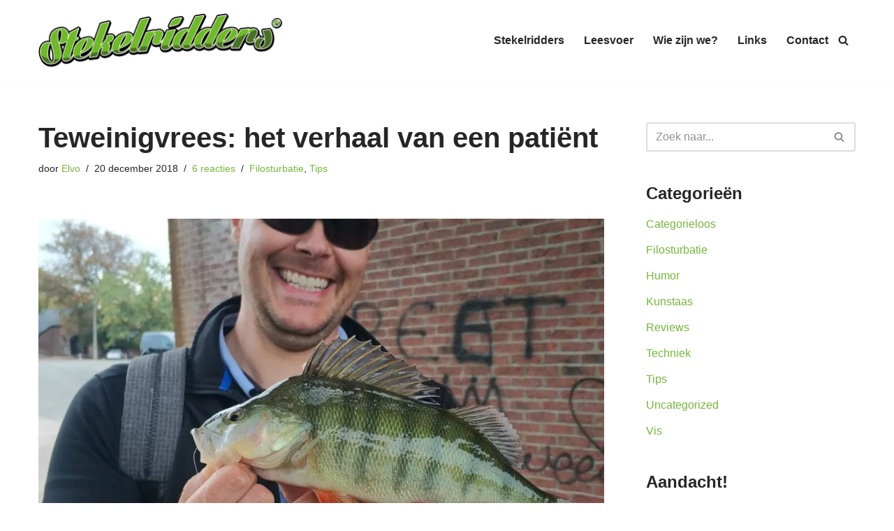

--- FILE ---
content_type: text/html; charset=UTF-8
request_url: http://www.stekelridders.be/2018/12/20/teweinigvrees-het-verhaal-van-een-patient/
body_size: 15589
content:
<!DOCTYPE html>
<html lang="nl-NL">

<head>
	
	<meta charset="UTF-8">
	<meta name="viewport" content="width=device-width, initial-scale=1, minimum-scale=1">
	<link rel="profile" href="http://gmpg.org/xfn/11">
			<link rel="pingback" href="http://www.stekelridders.be/xmlrpc.php">
		<title>Teweinigvrees: het verhaal van een patiënt &#8211; Stekelridders.be</title>
<meta name='robots' content='max-image-preview:large' />
<link rel='dns-prefetch' href='//secure.gravatar.com' />
<link rel='dns-prefetch' href='//stats.wp.com' />
<link rel='dns-prefetch' href='//v0.wordpress.com' />
<link rel='dns-prefetch' href='//i0.wp.com' />
<link rel="alternate" type="application/rss+xml" title="Stekelridders.be &raquo; feed" href="http://www.stekelridders.be/feed/" />
<link rel="alternate" type="application/rss+xml" title="Stekelridders.be &raquo; reactiesfeed" href="http://www.stekelridders.be/comments/feed/" />
<link rel="alternate" type="application/rss+xml" title="Stekelridders.be &raquo; Teweinigvrees: het verhaal van een patiënt reactiesfeed" href="http://www.stekelridders.be/2018/12/20/teweinigvrees-het-verhaal-van-een-patient/feed/" />
<script type="text/javascript">
window._wpemojiSettings = {"baseUrl":"https:\/\/s.w.org\/images\/core\/emoji\/14.0.0\/72x72\/","ext":".png","svgUrl":"https:\/\/s.w.org\/images\/core\/emoji\/14.0.0\/svg\/","svgExt":".svg","source":{"concatemoji":"http:\/\/www.stekelridders.be\/wp-includes\/js\/wp-emoji-release.min.js?ver=6.2.8"}};
/*! This file is auto-generated */
!function(e,a,t){var n,r,o,i=a.createElement("canvas"),p=i.getContext&&i.getContext("2d");function s(e,t){p.clearRect(0,0,i.width,i.height),p.fillText(e,0,0);e=i.toDataURL();return p.clearRect(0,0,i.width,i.height),p.fillText(t,0,0),e===i.toDataURL()}function c(e){var t=a.createElement("script");t.src=e,t.defer=t.type="text/javascript",a.getElementsByTagName("head")[0].appendChild(t)}for(o=Array("flag","emoji"),t.supports={everything:!0,everythingExceptFlag:!0},r=0;r<o.length;r++)t.supports[o[r]]=function(e){if(p&&p.fillText)switch(p.textBaseline="top",p.font="600 32px Arial",e){case"flag":return s("\ud83c\udff3\ufe0f\u200d\u26a7\ufe0f","\ud83c\udff3\ufe0f\u200b\u26a7\ufe0f")?!1:!s("\ud83c\uddfa\ud83c\uddf3","\ud83c\uddfa\u200b\ud83c\uddf3")&&!s("\ud83c\udff4\udb40\udc67\udb40\udc62\udb40\udc65\udb40\udc6e\udb40\udc67\udb40\udc7f","\ud83c\udff4\u200b\udb40\udc67\u200b\udb40\udc62\u200b\udb40\udc65\u200b\udb40\udc6e\u200b\udb40\udc67\u200b\udb40\udc7f");case"emoji":return!s("\ud83e\udef1\ud83c\udffb\u200d\ud83e\udef2\ud83c\udfff","\ud83e\udef1\ud83c\udffb\u200b\ud83e\udef2\ud83c\udfff")}return!1}(o[r]),t.supports.everything=t.supports.everything&&t.supports[o[r]],"flag"!==o[r]&&(t.supports.everythingExceptFlag=t.supports.everythingExceptFlag&&t.supports[o[r]]);t.supports.everythingExceptFlag=t.supports.everythingExceptFlag&&!t.supports.flag,t.DOMReady=!1,t.readyCallback=function(){t.DOMReady=!0},t.supports.everything||(n=function(){t.readyCallback()},a.addEventListener?(a.addEventListener("DOMContentLoaded",n,!1),e.addEventListener("load",n,!1)):(e.attachEvent("onload",n),a.attachEvent("onreadystatechange",function(){"complete"===a.readyState&&t.readyCallback()})),(e=t.source||{}).concatemoji?c(e.concatemoji):e.wpemoji&&e.twemoji&&(c(e.twemoji),c(e.wpemoji)))}(window,document,window._wpemojiSettings);
</script>
<style type="text/css">
img.wp-smiley,
img.emoji {
	display: inline !important;
	border: none !important;
	box-shadow: none !important;
	height: 1em !important;
	width: 1em !important;
	margin: 0 0.07em !important;
	vertical-align: -0.1em !important;
	background: none !important;
	padding: 0 !important;
}
</style>
	<link rel='stylesheet' id='wp-block-library-css' href='http://www.stekelridders.be/wp-includes/css/dist/block-library/style.min.css?ver=6.2.8' type='text/css' media='all' />
<style id='wp-block-library-inline-css' type='text/css'>
.has-text-align-justify{text-align:justify;}
</style>
<link rel='stylesheet' id='jetpack-videopress-video-block-view-css' href='http://www.stekelridders.be/wp-content/plugins/jetpack/jetpack_vendor/automattic/jetpack-videopress/build/block-editor/blocks/video/view.css?minify=false&#038;ver=34ae973733627b74a14e' type='text/css' media='all' />
<link rel='stylesheet' id='mediaelement-css' href='http://www.stekelridders.be/wp-includes/js/mediaelement/mediaelementplayer-legacy.min.css?ver=4.2.17' type='text/css' media='all' />
<link rel='stylesheet' id='wp-mediaelement-css' href='http://www.stekelridders.be/wp-includes/js/mediaelement/wp-mediaelement.min.css?ver=6.2.8' type='text/css' media='all' />
<link rel='stylesheet' id='classic-theme-styles-css' href='http://www.stekelridders.be/wp-includes/css/classic-themes.min.css?ver=6.2.8' type='text/css' media='all' />
<style id='global-styles-inline-css' type='text/css'>
body{--wp--preset--color--black: #000000;--wp--preset--color--cyan-bluish-gray: #abb8c3;--wp--preset--color--white: #ffffff;--wp--preset--color--pale-pink: #f78da7;--wp--preset--color--vivid-red: #cf2e2e;--wp--preset--color--luminous-vivid-orange: #ff6900;--wp--preset--color--luminous-vivid-amber: #fcb900;--wp--preset--color--light-green-cyan: #7bdcb5;--wp--preset--color--vivid-green-cyan: #00d084;--wp--preset--color--pale-cyan-blue: #8ed1fc;--wp--preset--color--vivid-cyan-blue: #0693e3;--wp--preset--color--vivid-purple: #9b51e0;--wp--preset--color--neve-link-color: var(--nv-primary-accent);--wp--preset--color--neve-link-hover-color: var(--nv-secondary-accent);--wp--preset--color--nv-site-bg: var(--nv-site-bg);--wp--preset--color--nv-light-bg: var(--nv-light-bg);--wp--preset--color--nv-dark-bg: var(--nv-dark-bg);--wp--preset--color--neve-text-color: var(--nv-text-color);--wp--preset--color--nv-text-dark-bg: var(--nv-text-dark-bg);--wp--preset--color--nv-c-1: var(--nv-c-1);--wp--preset--color--nv-c-2: var(--nv-c-2);--wp--preset--gradient--vivid-cyan-blue-to-vivid-purple: linear-gradient(135deg,rgba(6,147,227,1) 0%,rgb(155,81,224) 100%);--wp--preset--gradient--light-green-cyan-to-vivid-green-cyan: linear-gradient(135deg,rgb(122,220,180) 0%,rgb(0,208,130) 100%);--wp--preset--gradient--luminous-vivid-amber-to-luminous-vivid-orange: linear-gradient(135deg,rgba(252,185,0,1) 0%,rgba(255,105,0,1) 100%);--wp--preset--gradient--luminous-vivid-orange-to-vivid-red: linear-gradient(135deg,rgba(255,105,0,1) 0%,rgb(207,46,46) 100%);--wp--preset--gradient--very-light-gray-to-cyan-bluish-gray: linear-gradient(135deg,rgb(238,238,238) 0%,rgb(169,184,195) 100%);--wp--preset--gradient--cool-to-warm-spectrum: linear-gradient(135deg,rgb(74,234,220) 0%,rgb(151,120,209) 20%,rgb(207,42,186) 40%,rgb(238,44,130) 60%,rgb(251,105,98) 80%,rgb(254,248,76) 100%);--wp--preset--gradient--blush-light-purple: linear-gradient(135deg,rgb(255,206,236) 0%,rgb(152,150,240) 100%);--wp--preset--gradient--blush-bordeaux: linear-gradient(135deg,rgb(254,205,165) 0%,rgb(254,45,45) 50%,rgb(107,0,62) 100%);--wp--preset--gradient--luminous-dusk: linear-gradient(135deg,rgb(255,203,112) 0%,rgb(199,81,192) 50%,rgb(65,88,208) 100%);--wp--preset--gradient--pale-ocean: linear-gradient(135deg,rgb(255,245,203) 0%,rgb(182,227,212) 50%,rgb(51,167,181) 100%);--wp--preset--gradient--electric-grass: linear-gradient(135deg,rgb(202,248,128) 0%,rgb(113,206,126) 100%);--wp--preset--gradient--midnight: linear-gradient(135deg,rgb(2,3,129) 0%,rgb(40,116,252) 100%);--wp--preset--duotone--dark-grayscale: url('#wp-duotone-dark-grayscale');--wp--preset--duotone--grayscale: url('#wp-duotone-grayscale');--wp--preset--duotone--purple-yellow: url('#wp-duotone-purple-yellow');--wp--preset--duotone--blue-red: url('#wp-duotone-blue-red');--wp--preset--duotone--midnight: url('#wp-duotone-midnight');--wp--preset--duotone--magenta-yellow: url('#wp-duotone-magenta-yellow');--wp--preset--duotone--purple-green: url('#wp-duotone-purple-green');--wp--preset--duotone--blue-orange: url('#wp-duotone-blue-orange');--wp--preset--font-size--small: 13px;--wp--preset--font-size--medium: 20px;--wp--preset--font-size--large: 36px;--wp--preset--font-size--x-large: 42px;--wp--preset--spacing--20: 0.44rem;--wp--preset--spacing--30: 0.67rem;--wp--preset--spacing--40: 1rem;--wp--preset--spacing--50: 1.5rem;--wp--preset--spacing--60: 2.25rem;--wp--preset--spacing--70: 3.38rem;--wp--preset--spacing--80: 5.06rem;--wp--preset--shadow--natural: 6px 6px 9px rgba(0, 0, 0, 0.2);--wp--preset--shadow--deep: 12px 12px 50px rgba(0, 0, 0, 0.4);--wp--preset--shadow--sharp: 6px 6px 0px rgba(0, 0, 0, 0.2);--wp--preset--shadow--outlined: 6px 6px 0px -3px rgba(255, 255, 255, 1), 6px 6px rgba(0, 0, 0, 1);--wp--preset--shadow--crisp: 6px 6px 0px rgba(0, 0, 0, 1);}:where(.is-layout-flex){gap: 0.5em;}body .is-layout-flow > .alignleft{float: left;margin-inline-start: 0;margin-inline-end: 2em;}body .is-layout-flow > .alignright{float: right;margin-inline-start: 2em;margin-inline-end: 0;}body .is-layout-flow > .aligncenter{margin-left: auto !important;margin-right: auto !important;}body .is-layout-constrained > .alignleft{float: left;margin-inline-start: 0;margin-inline-end: 2em;}body .is-layout-constrained > .alignright{float: right;margin-inline-start: 2em;margin-inline-end: 0;}body .is-layout-constrained > .aligncenter{margin-left: auto !important;margin-right: auto !important;}body .is-layout-constrained > :where(:not(.alignleft):not(.alignright):not(.alignfull)){max-width: var(--wp--style--global--content-size);margin-left: auto !important;margin-right: auto !important;}body .is-layout-constrained > .alignwide{max-width: var(--wp--style--global--wide-size);}body .is-layout-flex{display: flex;}body .is-layout-flex{flex-wrap: wrap;align-items: center;}body .is-layout-flex > *{margin: 0;}:where(.wp-block-columns.is-layout-flex){gap: 2em;}.has-black-color{color: var(--wp--preset--color--black) !important;}.has-cyan-bluish-gray-color{color: var(--wp--preset--color--cyan-bluish-gray) !important;}.has-white-color{color: var(--wp--preset--color--white) !important;}.has-pale-pink-color{color: var(--wp--preset--color--pale-pink) !important;}.has-vivid-red-color{color: var(--wp--preset--color--vivid-red) !important;}.has-luminous-vivid-orange-color{color: var(--wp--preset--color--luminous-vivid-orange) !important;}.has-luminous-vivid-amber-color{color: var(--wp--preset--color--luminous-vivid-amber) !important;}.has-light-green-cyan-color{color: var(--wp--preset--color--light-green-cyan) !important;}.has-vivid-green-cyan-color{color: var(--wp--preset--color--vivid-green-cyan) !important;}.has-pale-cyan-blue-color{color: var(--wp--preset--color--pale-cyan-blue) !important;}.has-vivid-cyan-blue-color{color: var(--wp--preset--color--vivid-cyan-blue) !important;}.has-vivid-purple-color{color: var(--wp--preset--color--vivid-purple) !important;}.has-black-background-color{background-color: var(--wp--preset--color--black) !important;}.has-cyan-bluish-gray-background-color{background-color: var(--wp--preset--color--cyan-bluish-gray) !important;}.has-white-background-color{background-color: var(--wp--preset--color--white) !important;}.has-pale-pink-background-color{background-color: var(--wp--preset--color--pale-pink) !important;}.has-vivid-red-background-color{background-color: var(--wp--preset--color--vivid-red) !important;}.has-luminous-vivid-orange-background-color{background-color: var(--wp--preset--color--luminous-vivid-orange) !important;}.has-luminous-vivid-amber-background-color{background-color: var(--wp--preset--color--luminous-vivid-amber) !important;}.has-light-green-cyan-background-color{background-color: var(--wp--preset--color--light-green-cyan) !important;}.has-vivid-green-cyan-background-color{background-color: var(--wp--preset--color--vivid-green-cyan) !important;}.has-pale-cyan-blue-background-color{background-color: var(--wp--preset--color--pale-cyan-blue) !important;}.has-vivid-cyan-blue-background-color{background-color: var(--wp--preset--color--vivid-cyan-blue) !important;}.has-vivid-purple-background-color{background-color: var(--wp--preset--color--vivid-purple) !important;}.has-black-border-color{border-color: var(--wp--preset--color--black) !important;}.has-cyan-bluish-gray-border-color{border-color: var(--wp--preset--color--cyan-bluish-gray) !important;}.has-white-border-color{border-color: var(--wp--preset--color--white) !important;}.has-pale-pink-border-color{border-color: var(--wp--preset--color--pale-pink) !important;}.has-vivid-red-border-color{border-color: var(--wp--preset--color--vivid-red) !important;}.has-luminous-vivid-orange-border-color{border-color: var(--wp--preset--color--luminous-vivid-orange) !important;}.has-luminous-vivid-amber-border-color{border-color: var(--wp--preset--color--luminous-vivid-amber) !important;}.has-light-green-cyan-border-color{border-color: var(--wp--preset--color--light-green-cyan) !important;}.has-vivid-green-cyan-border-color{border-color: var(--wp--preset--color--vivid-green-cyan) !important;}.has-pale-cyan-blue-border-color{border-color: var(--wp--preset--color--pale-cyan-blue) !important;}.has-vivid-cyan-blue-border-color{border-color: var(--wp--preset--color--vivid-cyan-blue) !important;}.has-vivid-purple-border-color{border-color: var(--wp--preset--color--vivid-purple) !important;}.has-vivid-cyan-blue-to-vivid-purple-gradient-background{background: var(--wp--preset--gradient--vivid-cyan-blue-to-vivid-purple) !important;}.has-light-green-cyan-to-vivid-green-cyan-gradient-background{background: var(--wp--preset--gradient--light-green-cyan-to-vivid-green-cyan) !important;}.has-luminous-vivid-amber-to-luminous-vivid-orange-gradient-background{background: var(--wp--preset--gradient--luminous-vivid-amber-to-luminous-vivid-orange) !important;}.has-luminous-vivid-orange-to-vivid-red-gradient-background{background: var(--wp--preset--gradient--luminous-vivid-orange-to-vivid-red) !important;}.has-very-light-gray-to-cyan-bluish-gray-gradient-background{background: var(--wp--preset--gradient--very-light-gray-to-cyan-bluish-gray) !important;}.has-cool-to-warm-spectrum-gradient-background{background: var(--wp--preset--gradient--cool-to-warm-spectrum) !important;}.has-blush-light-purple-gradient-background{background: var(--wp--preset--gradient--blush-light-purple) !important;}.has-blush-bordeaux-gradient-background{background: var(--wp--preset--gradient--blush-bordeaux) !important;}.has-luminous-dusk-gradient-background{background: var(--wp--preset--gradient--luminous-dusk) !important;}.has-pale-ocean-gradient-background{background: var(--wp--preset--gradient--pale-ocean) !important;}.has-electric-grass-gradient-background{background: var(--wp--preset--gradient--electric-grass) !important;}.has-midnight-gradient-background{background: var(--wp--preset--gradient--midnight) !important;}.has-small-font-size{font-size: var(--wp--preset--font-size--small) !important;}.has-medium-font-size{font-size: var(--wp--preset--font-size--medium) !important;}.has-large-font-size{font-size: var(--wp--preset--font-size--large) !important;}.has-x-large-font-size{font-size: var(--wp--preset--font-size--x-large) !important;}
.wp-block-navigation a:where(:not(.wp-element-button)){color: inherit;}
:where(.wp-block-columns.is-layout-flex){gap: 2em;}
.wp-block-pullquote{font-size: 1.5em;line-height: 1.6;}
</style>
<link rel='stylesheet' id='contact-form-7-css' href='http://www.stekelridders.be/wp-content/plugins/contact-form-7/includes/css/styles.css?ver=5.7.7' type='text/css' media='all' />
<link rel='stylesheet' id='neve-style-css' href='http://www.stekelridders.be/wp-content/themes/neve/style-main-new.min.css?ver=3.6.4' type='text/css' media='all' />
<style id='neve-style-inline-css' type='text/css'>
.nv-meta-list li.meta:not(:last-child):after { content:"/" }.nv-meta-list .no-mobile{
			display:none;
		}.nv-meta-list li.last::after{
			content: ""!important;
		}@media (min-width: 769px) {
			.nv-meta-list .no-mobile {
				display: inline-block;
			}
			.nv-meta-list li.last:not(:last-child)::after {
		 		content: "/" !important;
			}
		}
 :root{ --container: 748px;--postwidth:100%; --primarybtnbg: var(--nv-primary-accent); --primarybtnhoverbg: var(--nv-primary-accent); --primarybtncolor: #fff; --secondarybtncolor: var(--nv-primary-accent); --primarybtnhovercolor: #fff; --secondarybtnhovercolor: var(--nv-primary-accent);--primarybtnborderradius:3px;--secondarybtnborderradius:3px;--secondarybtnborderwidth:3px;--btnpadding:13px 15px;--primarybtnpadding:13px 15px;--secondarybtnpadding:calc(13px - 3px) calc(15px - 3px); --bodyfontfamily: Arial,Helvetica,sans-serif; --bodyfontsize: 15px; --bodylineheight: 1.6; --bodyletterspacing: 0px; --bodyfontweight: 400; --h1fontsize: 36px; --h1fontweight: 700; --h1lineheight: 1.2; --h1letterspacing: 0px; --h1texttransform: none; --h2fontsize: 28px; --h2fontweight: 700; --h2lineheight: 1.3; --h2letterspacing: 0px; --h2texttransform: none; --h3fontsize: 24px; --h3fontweight: 700; --h3lineheight: 1.4; --h3letterspacing: 0px; --h3texttransform: none; --h4fontsize: 20px; --h4fontweight: 700; --h4lineheight: 1.6; --h4letterspacing: 0px; --h4texttransform: none; --h5fontsize: 16px; --h5fontweight: 700; --h5lineheight: 1.6; --h5letterspacing: 0px; --h5texttransform: none; --h6fontsize: 14px; --h6fontweight: 700; --h6lineheight: 1.6; --h6letterspacing: 0px; --h6texttransform: none;--formfieldborderwidth:2px;--formfieldborderradius:3px; --formfieldbgcolor: var(--nv-site-bg); --formfieldbordercolor: #dddddd; --formfieldcolor: var(--nv-text-color);--formfieldpadding:10px 12px; } .alignfull > [class*="__inner-container"], .alignwide > [class*="__inner-container"]{ max-width:718px;margin:auto } .nv-meta-list{ --avatarsize: 20px; } .single .nv-meta-list{ --avatarsize: 20px; } .nv-post-cover{ --height: 250px;--padding:40px 15px;--justify: flex-start; --textalign: left; --valign: center; } .nv-post-cover .nv-title-meta-wrap, .nv-page-title-wrap, .entry-header{ --textalign: left; } .nv-is-boxed.nv-title-meta-wrap{ --padding:40px 15px; --bgcolor: var(--nv-dark-bg); } .nv-overlay{ --opacity: 50; --blendmode: normal; } .nv-is-boxed.nv-comments-wrap{ --padding:20px; } .nv-is-boxed.comment-respond{ --padding:20px; } .single:not(.single-product), .page{ --c-vspace:0 0 0 0;; } .global-styled{ --bgcolor: var(--nv-site-bg); } .header-top{ --rowbcolor: var(--nv-light-bg); --color: var(--nv-text-color); --bgcolor: var(--nv-site-bg); } .header-main{ --rowbcolor: var(--nv-light-bg); --color: var(--nv-text-color);--bgimage:none;--bgposition:50% 50%;;--bgoverlayopacity:0.5; } .header-bottom{ --rowbcolor: var(--nv-light-bg); --color: var(--nv-text-color); --bgcolor: var(--nv-site-bg); } .header-menu-sidebar-bg{ --justify: flex-start; --textalign: left;--flexg: 1;--wrapdropdownwidth: auto; --color: var(--nv-text-color); --bgcolor: var(--nv-site-bg); } .header-menu-sidebar{ width: 360px; } .builder-item--logo{ --maxwidth: 120px;--padding:10px 0;--margin:0; --textalign: right;--justify: flex-end; } .builder-item--nav-icon,.header-menu-sidebar .close-sidebar-panel .navbar-toggle{ --borderradius:0; } .builder-item--nav-icon{ --label-margin:0 5px 0 0;;--padding:10px 15px;--margin:0; } .builder-item--primary-menu{ --hovercolor: #3f3f3f; --hovertextcolor: var(--nv-text-color); --activecolor: var(--nv-primary-accent); --spacing: 20px; --height: 25px;--padding:0;--margin:0; --fontsize: 1em; --lineheight: 1.6em; --letterspacing: 0px; --fontweight: 700; --texttransform: none; --iconsize: 1em; } .hfg-is-group.has-primary-menu .inherit-ff{ --inheritedfw: 700; } .builder-item--header_search_responsive{ --iconsize: 15px; --formfieldfontsize: 14px;--formfieldborderwidth:2px;--formfieldborderradius:2px; --height: 40px;--padding:0 10px;--margin:0; } .footer-top-inner .row{ grid-template-columns:1fr 1fr 1fr; --valign: flex-start; } .footer-top{ --rowbcolor: var(--nv-light-bg); --color: var(--nv-text-color); --bgcolor: var(--nv-site-bg); } .footer-main-inner .row{ grid-template-columns:1fr 1fr 1fr; --valign: flex-start; } .footer-main{ --rowbcolor: var(--nv-light-bg); --color: var(--nv-text-color); --bgcolor: var(--nv-site-bg); } .footer-bottom-inner .row{ grid-template-columns:1fr 1fr 1fr; --valign: flex-start; } .footer-bottom{ --rowbcolor: var(--nv-light-bg); --color: var(--nv-text-dark-bg); --bgcolor: var(--nv-dark-bg); } @media(min-width: 576px){ :root{ --container: 992px;--postwidth:100%;--btnpadding:13px 15px;--primarybtnpadding:13px 15px;--secondarybtnpadding:calc(13px - 3px) calc(15px - 3px); --bodyfontsize: 16px; --bodylineheight: 1.6; --bodyletterspacing: 0px; --h1fontsize: 38px; --h1lineheight: 1.2; --h1letterspacing: 0px; --h2fontsize: 30px; --h2lineheight: 1.2; --h2letterspacing: 0px; --h3fontsize: 26px; --h3lineheight: 1.4; --h3letterspacing: 0px; --h4fontsize: 22px; --h4lineheight: 1.5; --h4letterspacing: 0px; --h5fontsize: 18px; --h5lineheight: 1.6; --h5letterspacing: 0px; --h6fontsize: 14px; --h6lineheight: 1.6; --h6letterspacing: 0px; } .nv-meta-list{ --avatarsize: 20px; } .single .nv-meta-list{ --avatarsize: 20px; } .nv-post-cover{ --height: 320px;--padding:60px 30px;--justify: flex-start; --textalign: left; --valign: center; } .nv-post-cover .nv-title-meta-wrap, .nv-page-title-wrap, .entry-header{ --textalign: left; } .nv-is-boxed.nv-title-meta-wrap{ --padding:60px 30px; } .nv-is-boxed.nv-comments-wrap{ --padding:30px; } .nv-is-boxed.comment-respond{ --padding:30px; } .single:not(.single-product), .page{ --c-vspace:0 0 0 0;; } .header-menu-sidebar-bg{ --justify: flex-start; --textalign: left;--flexg: 1;--wrapdropdownwidth: auto; } .header-menu-sidebar{ width: 360px; } .builder-item--logo{ --maxwidth: 120px;--padding:10px 0;--margin:0; --textalign: right;--justify: flex-end; } .builder-item--nav-icon{ --label-margin:0 5px 0 0;;--padding:10px 15px;--margin:0; } .builder-item--primary-menu{ --spacing: 20px; --height: 25px;--padding:0;--margin:0; --fontsize: 1em; --lineheight: 1.6em; --letterspacing: 0px; --iconsize: 1em; } .builder-item--header_search_responsive{ --formfieldfontsize: 14px;--formfieldborderwidth:2px;--formfieldborderradius:2px; --height: 40px;--padding:0 10px;--margin:0; } }@media(min-width: 960px){ :root{ --container: 1200px;--postwidth:100%;--btnpadding:13px 15px;--primarybtnpadding:13px 15px;--secondarybtnpadding:calc(13px - 3px) calc(15px - 3px); --bodyfontsize: 16px; --bodylineheight: 1.7; --bodyletterspacing: 0px; --h1fontsize: 40px; --h1lineheight: 1.1; --h1letterspacing: 0px; --h2fontsize: 32px; --h2lineheight: 1.2; --h2letterspacing: 0px; --h3fontsize: 28px; --h3lineheight: 1.4; --h3letterspacing: 0px; --h4fontsize: 24px; --h4lineheight: 1.5; --h4letterspacing: 0px; --h5fontsize: 20px; --h5lineheight: 1.6; --h5letterspacing: 0px; --h6fontsize: 16px; --h6lineheight: 1.6; --h6letterspacing: 0px; } #content .container .col, #content .container-fluid .col{ max-width: 70%; } .alignfull > [class*="__inner-container"], .alignwide > [class*="__inner-container"]{ max-width:810px } .container-fluid .alignfull > [class*="__inner-container"], .container-fluid .alignwide > [class*="__inner-container"]{ max-width:calc(70% + 15px) } .nv-sidebar-wrap, .nv-sidebar-wrap.shop-sidebar{ max-width: 30%; } .nv-meta-list{ --avatarsize: 20px; } .single .nv-meta-list{ --avatarsize: 20px; } .nv-post-cover{ --height: 400px;--padding:60px 40px;--justify: flex-start; --textalign: left; --valign: center; } .nv-post-cover .nv-title-meta-wrap, .nv-page-title-wrap, .entry-header{ --textalign: left; } .nv-is-boxed.nv-title-meta-wrap{ --padding:60px 40px; } .nv-is-boxed.nv-comments-wrap{ --padding:40px; } .nv-is-boxed.comment-respond{ --padding:40px; } .single:not(.single-product), .page{ --c-vspace:0 0 0 0;; } .header-menu-sidebar-bg{ --justify: flex-start; --textalign: left;--flexg: 1;--wrapdropdownwidth: auto; } .header-menu-sidebar{ width: 360px; } .builder-item--logo{ --maxwidth: 350px;--padding:10px 0;--margin:0; --textalign: right;--justify: flex-end; } .builder-item--nav-icon{ --label-margin:0 5px 0 0;;--padding:10px 15px;--margin:0; } .builder-item--primary-menu{ --spacing: 20px; --height: 25px;--padding:0;--margin:0; --fontsize: 1em; --lineheight: 1.6em; --letterspacing: 0px; --iconsize: 1em; } .builder-item--header_search_responsive{ --formfieldfontsize: 14px;--formfieldborderwidth:2px;--formfieldborderradius:2px; --height: 40px;--padding:0 10px;--margin:0; } }:root{--nv-primary-accent:#74b839;--nv-secondary-accent:#289606;--nv-site-bg:#ffffff;--nv-light-bg:#f4f5f7;--nv-dark-bg:#121212;--nv-text-color:#272626;--nv-text-dark-bg:#ffffff;--nv-c-1:#9463ae;--nv-c-2:#be574b;--nv-fallback-ff:Arial, Helvetica, sans-serif;}
</style>
<link rel='stylesheet' id='jetpack_css-css' href='http://www.stekelridders.be/wp-content/plugins/jetpack/css/jetpack.css?ver=12.3.1' type='text/css' media='all' />
<link rel="https://api.w.org/" href="http://www.stekelridders.be/wp-json/" /><link rel="alternate" type="application/json" href="http://www.stekelridders.be/wp-json/wp/v2/posts/5887" /><link rel="EditURI" type="application/rsd+xml" title="RSD" href="http://www.stekelridders.be/xmlrpc.php?rsd" />
<link rel="wlwmanifest" type="application/wlwmanifest+xml" href="http://www.stekelridders.be/wp-includes/wlwmanifest.xml" />
<meta name="generator" content="WordPress 6.2.8" />
<link rel="canonical" href="http://www.stekelridders.be/2018/12/20/teweinigvrees-het-verhaal-van-een-patient/" />
<link rel='shortlink' href='https://wp.me/p6ejte-1wX' />
<link rel="alternate" type="application/json+oembed" href="http://www.stekelridders.be/wp-json/oembed/1.0/embed?url=http%3A%2F%2Fwww.stekelridders.be%2F2018%2F12%2F20%2Fteweinigvrees-het-verhaal-van-een-patient%2F" />
<link rel="alternate" type="text/xml+oembed" href="http://www.stekelridders.be/wp-json/oembed/1.0/embed?url=http%3A%2F%2Fwww.stekelridders.be%2F2018%2F12%2F20%2Fteweinigvrees-het-verhaal-van-een-patient%2F&#038;format=xml" />
	<style>img#wpstats{display:none}</style>
		<link rel="icon" href="https://i0.wp.com/www.stekelridders.be/wp-content/uploads/2015/05/srfavicon-5562f771v1_site_icon.png?fit=32%2C32" sizes="32x32" />
<link rel="icon" href="https://i0.wp.com/www.stekelridders.be/wp-content/uploads/2015/05/srfavicon-5562f771v1_site_icon.png?fit=192%2C192" sizes="192x192" />
<link rel="apple-touch-icon" href="https://i0.wp.com/www.stekelridders.be/wp-content/uploads/2015/05/srfavicon-5562f771v1_site_icon.png?fit=180%2C180" />
<meta name="msapplication-TileImage" content="https://i0.wp.com/www.stekelridders.be/wp-content/uploads/2015/05/srfavicon-5562f771v1_site_icon.png?fit=270%2C270" />
<!-- ## NXS/OG ## --><!-- ## NXSOGTAGS ## --><!-- ## NXS/OG ## -->

	</head>

<body  class="post-template-default single single-post postid-5887 single-format-standard  nv-blog-default nv-sidebar-right menu_sidebar_slide_left" id="neve_body"  >
<svg xmlns="http://www.w3.org/2000/svg" viewBox="0 0 0 0" width="0" height="0" focusable="false" role="none" style="visibility: hidden; position: absolute; left: -9999px; overflow: hidden;" ><defs><filter id="wp-duotone-dark-grayscale"><feColorMatrix color-interpolation-filters="sRGB" type="matrix" values=" .299 .587 .114 0 0 .299 .587 .114 0 0 .299 .587 .114 0 0 .299 .587 .114 0 0 " /><feComponentTransfer color-interpolation-filters="sRGB" ><feFuncR type="table" tableValues="0 0.49803921568627" /><feFuncG type="table" tableValues="0 0.49803921568627" /><feFuncB type="table" tableValues="0 0.49803921568627" /><feFuncA type="table" tableValues="1 1" /></feComponentTransfer><feComposite in2="SourceGraphic" operator="in" /></filter></defs></svg><svg xmlns="http://www.w3.org/2000/svg" viewBox="0 0 0 0" width="0" height="0" focusable="false" role="none" style="visibility: hidden; position: absolute; left: -9999px; overflow: hidden;" ><defs><filter id="wp-duotone-grayscale"><feColorMatrix color-interpolation-filters="sRGB" type="matrix" values=" .299 .587 .114 0 0 .299 .587 .114 0 0 .299 .587 .114 0 0 .299 .587 .114 0 0 " /><feComponentTransfer color-interpolation-filters="sRGB" ><feFuncR type="table" tableValues="0 1" /><feFuncG type="table" tableValues="0 1" /><feFuncB type="table" tableValues="0 1" /><feFuncA type="table" tableValues="1 1" /></feComponentTransfer><feComposite in2="SourceGraphic" operator="in" /></filter></defs></svg><svg xmlns="http://www.w3.org/2000/svg" viewBox="0 0 0 0" width="0" height="0" focusable="false" role="none" style="visibility: hidden; position: absolute; left: -9999px; overflow: hidden;" ><defs><filter id="wp-duotone-purple-yellow"><feColorMatrix color-interpolation-filters="sRGB" type="matrix" values=" .299 .587 .114 0 0 .299 .587 .114 0 0 .299 .587 .114 0 0 .299 .587 .114 0 0 " /><feComponentTransfer color-interpolation-filters="sRGB" ><feFuncR type="table" tableValues="0.54901960784314 0.98823529411765" /><feFuncG type="table" tableValues="0 1" /><feFuncB type="table" tableValues="0.71764705882353 0.25490196078431" /><feFuncA type="table" tableValues="1 1" /></feComponentTransfer><feComposite in2="SourceGraphic" operator="in" /></filter></defs></svg><svg xmlns="http://www.w3.org/2000/svg" viewBox="0 0 0 0" width="0" height="0" focusable="false" role="none" style="visibility: hidden; position: absolute; left: -9999px; overflow: hidden;" ><defs><filter id="wp-duotone-blue-red"><feColorMatrix color-interpolation-filters="sRGB" type="matrix" values=" .299 .587 .114 0 0 .299 .587 .114 0 0 .299 .587 .114 0 0 .299 .587 .114 0 0 " /><feComponentTransfer color-interpolation-filters="sRGB" ><feFuncR type="table" tableValues="0 1" /><feFuncG type="table" tableValues="0 0.27843137254902" /><feFuncB type="table" tableValues="0.5921568627451 0.27843137254902" /><feFuncA type="table" tableValues="1 1" /></feComponentTransfer><feComposite in2="SourceGraphic" operator="in" /></filter></defs></svg><svg xmlns="http://www.w3.org/2000/svg" viewBox="0 0 0 0" width="0" height="0" focusable="false" role="none" style="visibility: hidden; position: absolute; left: -9999px; overflow: hidden;" ><defs><filter id="wp-duotone-midnight"><feColorMatrix color-interpolation-filters="sRGB" type="matrix" values=" .299 .587 .114 0 0 .299 .587 .114 0 0 .299 .587 .114 0 0 .299 .587 .114 0 0 " /><feComponentTransfer color-interpolation-filters="sRGB" ><feFuncR type="table" tableValues="0 0" /><feFuncG type="table" tableValues="0 0.64705882352941" /><feFuncB type="table" tableValues="0 1" /><feFuncA type="table" tableValues="1 1" /></feComponentTransfer><feComposite in2="SourceGraphic" operator="in" /></filter></defs></svg><svg xmlns="http://www.w3.org/2000/svg" viewBox="0 0 0 0" width="0" height="0" focusable="false" role="none" style="visibility: hidden; position: absolute; left: -9999px; overflow: hidden;" ><defs><filter id="wp-duotone-magenta-yellow"><feColorMatrix color-interpolation-filters="sRGB" type="matrix" values=" .299 .587 .114 0 0 .299 .587 .114 0 0 .299 .587 .114 0 0 .299 .587 .114 0 0 " /><feComponentTransfer color-interpolation-filters="sRGB" ><feFuncR type="table" tableValues="0.78039215686275 1" /><feFuncG type="table" tableValues="0 0.94901960784314" /><feFuncB type="table" tableValues="0.35294117647059 0.47058823529412" /><feFuncA type="table" tableValues="1 1" /></feComponentTransfer><feComposite in2="SourceGraphic" operator="in" /></filter></defs></svg><svg xmlns="http://www.w3.org/2000/svg" viewBox="0 0 0 0" width="0" height="0" focusable="false" role="none" style="visibility: hidden; position: absolute; left: -9999px; overflow: hidden;" ><defs><filter id="wp-duotone-purple-green"><feColorMatrix color-interpolation-filters="sRGB" type="matrix" values=" .299 .587 .114 0 0 .299 .587 .114 0 0 .299 .587 .114 0 0 .299 .587 .114 0 0 " /><feComponentTransfer color-interpolation-filters="sRGB" ><feFuncR type="table" tableValues="0.65098039215686 0.40392156862745" /><feFuncG type="table" tableValues="0 1" /><feFuncB type="table" tableValues="0.44705882352941 0.4" /><feFuncA type="table" tableValues="1 1" /></feComponentTransfer><feComposite in2="SourceGraphic" operator="in" /></filter></defs></svg><svg xmlns="http://www.w3.org/2000/svg" viewBox="0 0 0 0" width="0" height="0" focusable="false" role="none" style="visibility: hidden; position: absolute; left: -9999px; overflow: hidden;" ><defs><filter id="wp-duotone-blue-orange"><feColorMatrix color-interpolation-filters="sRGB" type="matrix" values=" .299 .587 .114 0 0 .299 .587 .114 0 0 .299 .587 .114 0 0 .299 .587 .114 0 0 " /><feComponentTransfer color-interpolation-filters="sRGB" ><feFuncR type="table" tableValues="0.098039215686275 1" /><feFuncG type="table" tableValues="0 0.66274509803922" /><feFuncB type="table" tableValues="0.84705882352941 0.41960784313725" /><feFuncA type="table" tableValues="1 1" /></feComponentTransfer><feComposite in2="SourceGraphic" operator="in" /></filter></defs></svg><div class="wrapper">
	
	<header class="header"  >
		<a class="neve-skip-link show-on-focus" href="#content" >
			Meteen naar de inhoud		</a>
		<div id="header-grid"  class="hfg_header site-header">
	
<nav class="header--row header-main hide-on-mobile hide-on-tablet layout-full-contained nv-navbar header--row"
	data-row-id="main" data-show-on="desktop">

	<div
		class="header--row-inner header-main-inner">
		<div class="container">
			<div
				class="row row--wrapper"
				data-section="hfg_header_layout_main" >
				<div class="hfg-slot left"><div class="builder-item desktop-right"><div class="item--inner builder-item--logo"
		data-section="title_tagline"
		data-item-id="logo">
	
<div class="site-logo">
	<a class="brand" href="http://www.stekelridders.be/" title="← Stekelridders.be"
			aria-label="Stekelridders.be" rel="home"><img width="712" height="160" src="https://i0.wp.com/www.stekelridders.be/wp-content/uploads/2013/11/stekelriddersdef.png?fit=712%2C160" class="neve-site-logo skip-lazy" alt="" decoding="async" loading="lazy" data-variant="logo" srcset="https://i0.wp.com/www.stekelridders.be/wp-content/uploads/2013/11/stekelriddersdef.png?w=712 712w, https://i0.wp.com/www.stekelridders.be/wp-content/uploads/2013/11/stekelriddersdef.png?resize=300%2C67 300w" sizes="(max-width: 712px) 100vw, 712px" /></a></div>
	</div>

</div></div><div class="hfg-slot right"><div class="builder-item has-nav hfg-is-group has-primary-menu"><div class="item--inner builder-item--primary-menu has_menu"
		data-section="header_menu_primary"
		data-item-id="primary-menu">
	<div class="nv-nav-wrap">
	<div role="navigation" class="nav-menu-primary style-border-bottom m-style"
			aria-label="Primair menu">

		<ul id="nv-primary-navigation-main" class="primary-menu-ul nav-ul menu-desktop"><li id="menu-item-2192" class="menu-item menu-item-type-post_type menu-item-object-page menu-item-home menu-item-2192"><div class="wrap"><a href="http://www.stekelridders.be/">Stekelridders</a></div></li>
<li id="menu-item-2236" class="menu-item menu-item-type-post_type menu-item-object-page current_page_parent menu-item-2236"><div class="wrap"><a href="http://www.stekelridders.be/blog/">Leesvoer</a></div></li>
<li id="menu-item-2235" class="menu-item menu-item-type-post_type menu-item-object-page menu-item-2235"><div class="wrap"><a href="http://www.stekelridders.be/wie-zijn-we/">Wie zijn we?</a></div></li>
<li id="menu-item-2343" class="menu-item menu-item-type-post_type menu-item-object-page menu-item-2343"><div class="wrap"><a href="http://www.stekelridders.be/links/">Links</a></div></li>
<li id="menu-item-2237" class="menu-item menu-item-type-post_type menu-item-object-page menu-item-2237"><div class="wrap"><a href="http://www.stekelridders.be/contact/">Contact</a></div></li>
</ul>	</div>
</div>

	</div>

<div class="item--inner builder-item--header_search_responsive"
		data-section="header_search_responsive"
		data-item-id="header_search_responsive">
	<div class="nv-search-icon-component" >
	<div  class="menu-item-nav-search canvas">
		<a aria-label="Zoeken" href="#" class="nv-icon nv-search" >
				<svg width="15" height="15" viewBox="0 0 1792 1792" xmlns="http://www.w3.org/2000/svg"><path d="M1216 832q0-185-131.5-316.5t-316.5-131.5-316.5 131.5-131.5 316.5 131.5 316.5 316.5 131.5 316.5-131.5 131.5-316.5zm512 832q0 52-38 90t-90 38q-54 0-90-38l-343-342q-179 124-399 124-143 0-273.5-55.5t-225-150-150-225-55.5-273.5 55.5-273.5 150-225 225-150 273.5-55.5 273.5 55.5 225 150 150 225 55.5 273.5q0 220-124 399l343 343q37 37 37 90z" /></svg>
			</a>		<div class="nv-nav-search" aria-label="search">
			<div class="form-wrap container responsive-search">
				
<form role="search"
	method="get"
	class="search-form"
	action="http://www.stekelridders.be/">
	<label>
		<span class="screen-reader-text">Zoek naar...</span>
	</label>
	<input type="search"
		class="search-field"
		aria-label="Zoeken"
		placeholder="Zoek naar..."
		value=""
		name="s"/>
	<button type="submit"
			class="search-submit nv-submit"
			aria-label="Zoeken">
					<span class="nv-search-icon-wrap">
				<span class="nv-icon nv-search" >
				<svg width="15" height="15" viewBox="0 0 1792 1792" xmlns="http://www.w3.org/2000/svg"><path d="M1216 832q0-185-131.5-316.5t-316.5-131.5-316.5 131.5-131.5 316.5 131.5 316.5 316.5 131.5 316.5-131.5 131.5-316.5zm512 832q0 52-38 90t-90 38q-54 0-90-38l-343-342q-179 124-399 124-143 0-273.5-55.5t-225-150-150-225-55.5-273.5 55.5-273.5 150-225 225-150 273.5-55.5 273.5 55.5 225 150 150 225 55.5 273.5q0 220-124 399l343 343q37 37 37 90z" /></svg>
			</span>			</span>
			</button>
	</form>
			</div>
							<div class="close-container container responsive-search">
					<button  class="close-responsive-search" aria-label="Sluiten"
												>
						<svg width="50" height="50" viewBox="0 0 20 20" fill="#555555"><path d="M14.95 6.46L11.41 10l3.54 3.54l-1.41 1.41L10 11.42l-3.53 3.53l-1.42-1.42L8.58 10L5.05 6.47l1.42-1.42L10 8.58l3.54-3.53z"/></svg>
					</button>
				</div>
					</div>
	</div>
</div>
	</div>

</div></div>							</div>
		</div>
	</div>
</nav>


<nav class="header--row header-main hide-on-desktop layout-full-contained nv-navbar header--row"
	data-row-id="main" data-show-on="mobile">

	<div
		class="header--row-inner header-main-inner">
		<div class="container">
			<div
				class="row row--wrapper"
				data-section="hfg_header_layout_main" >
				<div class="hfg-slot left"><div class="builder-item mobile-right tablet-right"><div class="item--inner builder-item--logo"
		data-section="title_tagline"
		data-item-id="logo">
	
<div class="site-logo">
	<a class="brand" href="http://www.stekelridders.be/" title="← Stekelridders.be"
			aria-label="Stekelridders.be" rel="home"><img width="712" height="160" src="https://i0.wp.com/www.stekelridders.be/wp-content/uploads/2013/11/stekelriddersdef.png?fit=712%2C160" class="neve-site-logo skip-lazy" alt="" decoding="async" loading="lazy" data-variant="logo" srcset="https://i0.wp.com/www.stekelridders.be/wp-content/uploads/2013/11/stekelriddersdef.png?w=712 712w, https://i0.wp.com/www.stekelridders.be/wp-content/uploads/2013/11/stekelriddersdef.png?resize=300%2C67 300w" sizes="(max-width: 712px) 100vw, 712px" /></a></div>
	</div>

</div></div><div class="hfg-slot right"><div class="builder-item tablet-left mobile-left hfg-is-group"><div class="item--inner builder-item--nav-icon"
		data-section="header_menu_icon"
		data-item-id="nav-icon">
	<div class="menu-mobile-toggle item-button navbar-toggle-wrapper">
	<button type="button" class=" navbar-toggle"
			value="Navigatie Menu"
					aria-label="Navigatie Menu "
			aria-expanded="false" onclick="if('undefined' !== typeof toggleAriaClick ) { toggleAriaClick() }">
					<span class="bars">
				<span class="icon-bar"></span>
				<span class="icon-bar"></span>
				<span class="icon-bar"></span>
			</span>
					<span class="screen-reader-text">Navigatie Menu</span>
	</button>
</div> <!--.navbar-toggle-wrapper-->


	</div>

<div class="item--inner builder-item--header_search_responsive"
		data-section="header_search_responsive"
		data-item-id="header_search_responsive">
	<div class="nv-search-icon-component" >
	<div  class="menu-item-nav-search canvas">
		<a aria-label="Zoeken" href="#" class="nv-icon nv-search" >
				<svg width="15" height="15" viewBox="0 0 1792 1792" xmlns="http://www.w3.org/2000/svg"><path d="M1216 832q0-185-131.5-316.5t-316.5-131.5-316.5 131.5-131.5 316.5 131.5 316.5 316.5 131.5 316.5-131.5 131.5-316.5zm512 832q0 52-38 90t-90 38q-54 0-90-38l-343-342q-179 124-399 124-143 0-273.5-55.5t-225-150-150-225-55.5-273.5 55.5-273.5 150-225 225-150 273.5-55.5 273.5 55.5 225 150 150 225 55.5 273.5q0 220-124 399l343 343q37 37 37 90z" /></svg>
			</a>		<div class="nv-nav-search" aria-label="search">
			<div class="form-wrap container responsive-search">
				
<form role="search"
	method="get"
	class="search-form"
	action="http://www.stekelridders.be/">
	<label>
		<span class="screen-reader-text">Zoek naar...</span>
	</label>
	<input type="search"
		class="search-field"
		aria-label="Zoeken"
		placeholder="Zoek naar..."
		value=""
		name="s"/>
	<button type="submit"
			class="search-submit nv-submit"
			aria-label="Zoeken">
					<span class="nv-search-icon-wrap">
				<span class="nv-icon nv-search" >
				<svg width="15" height="15" viewBox="0 0 1792 1792" xmlns="http://www.w3.org/2000/svg"><path d="M1216 832q0-185-131.5-316.5t-316.5-131.5-316.5 131.5-131.5 316.5 131.5 316.5 316.5 131.5 316.5-131.5 131.5-316.5zm512 832q0 52-38 90t-90 38q-54 0-90-38l-343-342q-179 124-399 124-143 0-273.5-55.5t-225-150-150-225-55.5-273.5 55.5-273.5 150-225 225-150 273.5-55.5 273.5 55.5 225 150 150 225 55.5 273.5q0 220-124 399l343 343q37 37 37 90z" /></svg>
			</span>			</span>
			</button>
	</form>
			</div>
							<div class="close-container container responsive-search">
					<button  class="close-responsive-search" aria-label="Sluiten"
												>
						<svg width="50" height="50" viewBox="0 0 20 20" fill="#555555"><path d="M14.95 6.46L11.41 10l3.54 3.54l-1.41 1.41L10 11.42l-3.53 3.53l-1.42-1.42L8.58 10L5.05 6.47l1.42-1.42L10 8.58l3.54-3.53z"/></svg>
					</button>
				</div>
					</div>
	</div>
</div>
	</div>

</div></div>							</div>
		</div>
	</div>
</nav>

<div
		id="header-menu-sidebar" class="header-menu-sidebar tcb menu-sidebar-panel slide_left hfg-pe"
		data-row-id="sidebar">
	<div id="header-menu-sidebar-bg" class="header-menu-sidebar-bg">
				<div class="close-sidebar-panel navbar-toggle-wrapper">
			<button type="button" class="hamburger is-active  navbar-toggle active" 					value="Navigatie Menu"
					aria-label="Navigatie Menu "
					aria-expanded="false" onclick="if('undefined' !== typeof toggleAriaClick ) { toggleAriaClick() }">
								<span class="bars">
						<span class="icon-bar"></span>
						<span class="icon-bar"></span>
						<span class="icon-bar"></span>
					</span>
								<span class="screen-reader-text">
			Navigatie Menu					</span>
			</button>
		</div>
					<div id="header-menu-sidebar-inner" class="header-menu-sidebar-inner tcb ">
						<div class="builder-item has-nav"><div class="item--inner builder-item--primary-menu has_menu"
		data-section="header_menu_primary"
		data-item-id="primary-menu">
	<div class="nv-nav-wrap">
	<div role="navigation" class="nav-menu-primary style-border-bottom m-style"
			aria-label="Primair menu">

		<ul id="nv-primary-navigation-sidebar" class="primary-menu-ul nav-ul menu-mobile"><li class="menu-item menu-item-type-post_type menu-item-object-page menu-item-home menu-item-2192"><div class="wrap"><a href="http://www.stekelridders.be/">Stekelridders</a></div></li>
<li class="menu-item menu-item-type-post_type menu-item-object-page current_page_parent menu-item-2236"><div class="wrap"><a href="http://www.stekelridders.be/blog/">Leesvoer</a></div></li>
<li class="menu-item menu-item-type-post_type menu-item-object-page menu-item-2235"><div class="wrap"><a href="http://www.stekelridders.be/wie-zijn-we/">Wie zijn we?</a></div></li>
<li class="menu-item menu-item-type-post_type menu-item-object-page menu-item-2343"><div class="wrap"><a href="http://www.stekelridders.be/links/">Links</a></div></li>
<li class="menu-item menu-item-type-post_type menu-item-object-page menu-item-2237"><div class="wrap"><a href="http://www.stekelridders.be/contact/">Contact</a></div></li>
</ul>	</div>
</div>

	</div>

</div>					</div>
	</div>
</div>
<div class="header-menu-sidebar-overlay hfg-ov hfg-pe" onclick="if('undefined' !== typeof toggleAriaClick ) { toggleAriaClick() }"></div>
</div>
	</header>

	<style>.is-menu-sidebar .header-menu-sidebar { visibility: visible; }.is-menu-sidebar.menu_sidebar_slide_left .header-menu-sidebar { transform: translate3d(0, 0, 0); left: 0; }.is-menu-sidebar.menu_sidebar_slide_right .header-menu-sidebar { transform: translate3d(0, 0, 0); right: 0; }.is-menu-sidebar.menu_sidebar_pull_right .header-menu-sidebar, .is-menu-sidebar.menu_sidebar_pull_left .header-menu-sidebar { transform: translateX(0); }.is-menu-sidebar.menu_sidebar_dropdown .header-menu-sidebar { height: auto; }.is-menu-sidebar.menu_sidebar_dropdown .header-menu-sidebar-inner { max-height: 400px; padding: 20px 0; }.is-menu-sidebar.menu_sidebar_full_canvas .header-menu-sidebar { opacity: 1; }.header-menu-sidebar .menu-item-nav-search { pointer-events: none; }.header-menu-sidebar .menu-item-nav-search .is-menu-sidebar & { pointer-events: unset; }.nav-ul li:focus-within .wrap.active + .sub-menu { opacity: 1; visibility: visible; }.nav-ul li.neve-mega-menu:focus-within .wrap.active + .sub-menu { display: grid; }.nav-ul li > .wrap { display: flex; align-items: center; position: relative; padding: 0 4px; }.nav-ul:not(.menu-mobile):not(.neve-mega-menu) > li > .wrap > a { padding-top: 1px }</style>

	
	<main id="content" class="neve-main">

	<div class="container single-post-container">
		<div class="row">
						<article id="post-5887"
					class="nv-single-post-wrap col post-5887 post type-post status-publish format-standard has-post-thumbnail hentry category-filosturbatie category-tips tag-cln tag-compact tag-doosjes tag-pascamaterialitis tag-pescamaterialis tag-teweinigvrees tag-vrees">
				<div class="entry-header" ><div class="nv-title-meta-wrap"><h1 class="title entry-title">Teweinigvrees: het verhaal van een patiënt</h1><ul class="nv-meta-list"><li  class="meta author vcard "><span class="author-name fn">door <a href="http://www.stekelridders.be/author/elvo/" title="Berichten van Elvo" rel="author">Elvo</a></span></li><li class="meta date posted-on "><time class="entry-date published" datetime="2018-12-20T12:44:07+01:00" content="2018-12-20">20 december 2018</time><time class="updated" datetime="2018-12-12T19:13:24+01:00">12 december 2018</time></li><li class="meta comments "><a href="http://www.stekelridders.be/2018/12/20/teweinigvrees-het-verhaal-van-een-patient/#comments">6 reacties</a></li><li class="meta category last"><a href="http://www.stekelridders.be/category/filosturbatie/" rel="category tag">Filosturbatie</a>, <a href="http://www.stekelridders.be/category/tips/" rel="category tag">Tips</a></li></ul></div></div><div class="nv-thumb-wrap"><img width="930" height="620" src="https://i0.wp.com/www.stekelridders.be/wp-content/uploads/2018/12/dav1-e1544186254964.jpg?resize=930%2C620" class="skip-lazy wp-post-image" alt="" decoding="async" /></div><div class="nv-content-wrap entry-content"><p>Dit is het pakkende verhaal van David, een patient met <a href="http://www.stekelridders.be/2018/11/30/teweinigvrees/">teweinigvrees</a>. <a href="http://www.stekelridders.be/2018/11/30/teweinigvrees/"><strong>Pescamaterialis extremis</strong></a>.</p>
<p>Hij beschrijft zijn hele evolutie: de besmetting, de ondraaglijkheid van de ziekte, en uiteindelijk het herstel.</p>
<p>&nbsp;</p>
<p><img decoding="async" loading="lazy" class=" wp-image-5890 aligncenter" src="https://i0.wp.com/www.stekelridders.be/wp-content/uploads/2018/12/dav.jpg?resize=464%2C621" alt="" width="464" height="621" srcset="https://i0.wp.com/www.stekelridders.be/wp-content/uploads/2018/12/dav.jpg?resize=224%2C300 224w, https://i0.wp.com/www.stekelridders.be/wp-content/uploads/2018/12/dav.jpg?w=598 598w" sizes="(max-width: 464px) 100vw, 464px" data-recalc-dims="1" /></p>
<p>Zoals je kan zien op de foto is hij kunnen afstappen van de zware rugzak, en gaat hij nu door het vissersleven met een klein beentasje.</p>
<p>&nbsp;</p>
<p>Dit is zijn verhaal:</p>
<p>&nbsp;</p>
<p><em>&#8220;Je hebt het eigenlijk niet door dat je besmet bent met deze aandoening, je gaat lekker vissen, je vangt je visjes en telkens weer op het eind van de sessie voel je 1 van de symptomen, je rug of schouder doet zeer van al dat materiaal dat je mee hebt gezeuld.</em></p>
<p><em>Ik was ook zo, dit shadje en dat shadje en ik zal dat ook nog mee nemen je weet nooit als dit en dat shadje toch niet zou werken dan heb ik die en die en die en die nog om te proberen en moest dat niet werken dan heb ik nog plugjes spinners en pilkers mee, dan nog een assortiment haken en loodkoppen die je in een jaar niet opgevist krijgt, en vergeet de dropshotloodjes niet, gaande van 1,5gr tot 20 gr want je weet nooit moest het anders zo rustige water ineens veranderen in een woeste stromende watermassa en je zou je aasje niet tot op de bodem krijgen, drama! Dus een berg materiaal waar sommige hengelsport zaken jaloers van zouden worden.</em></p>
<p><em>Dan komt de diagnose van deze aandoening, je denkt even langs de dokter een pilletje en je bent genezen of ze snijden het weg en hup weer verder en je bent er vanaf. Nee dat slaat even tegen, het zit tussen je oren! Wat ben ik gek aan het worden? Komt zo dat busje met die 2 mannen in, met die jas met lange mouwen om mij weg te steken? Nee zo een vaart loopt het niet maar genezen kan niet! Je bent voor de rest van je leven vatbaar voor deze aandoening. Telkens je in een winkel komt hebt je de drang om weer materiaal te kopen om de “wat als” gedachte te stillen. Je moet er telkens tegen vechten om niet in de val te lopen van deze gedachten gang. Want als je er aan toe zou geven sleur je het ook weer mee naar de waterkant zoals zoveel andere “wat als” aankopen.</em></p>
<p><em>Door met mijn neus op de feiten gedrukt te worden en raad te krijgen van collega vissers ben ik er in geslaagd om mijn uitrusting met zeker de helft terug te dringen. Alle begin is moeilijk maar eens je er mee bezig bent merk je hoever je er in kan gaan om dingen thuis te laten en ze ook niet missen aan de waterkant, want de tijd die je spendeerde om te graven tussen al je shads naar dat ene zeker vangende shadje spendeer je nu door effectief te vissen en ja hoor ook vis te vangen. Aasje langer in het water, dat is dus een grotere kans op een aanbeet, simpel toch?</em></p>
<p><em>Nu zijn er manieren om deze aandoening onder controle te krijgen en terug te dringen.</em></p>
<p><em>Gebruik je het nooit, neem het dan ook niet mee en dit slaat op alles, van shads, haken, plugjes tot draad en nee je hebt geen 2 schaartjes nodig.</em></p>
<p><em>Heb vertrouwen in wat je mee neemt, zijn het bewezen vangers maar vang je niets dan ben je op de verkeerde locatie of tijdstip aan het vissen en ban de gedacht met dit of dat shadje had ik wel al beet gehad, neen dat is niet zo!</em></p>
<p><em>Schaf je zelf een kleinere materiaal tas aan en verplicht jezelf het daar mee te doen en niets meer, kan het er niet meer bij dan heb je het meestal ook niet nodig.</em></p>
<p><em>Hopelijk hebben jullie inspiratie gevonden om tegen deze aandoening ten strijde te trekken en voel jullie gesterkt in de strijd wetende dat je niet de enige bent die ten prooi is gevallen aan teweinigvrees.&#8221;</em></p>
<p>&nbsp;</p>
<p>&nbsp;</p>
<p>Amen.</p>
<p>&nbsp;</p>
<p>&nbsp;</p>
<p>Met enige steun is David gegaan van dit</p>
<p><img decoding="async" loading="lazy" class="alignnone size-medium wp-image-5896" src="https://i0.wp.com/www.stekelridders.be/wp-content/uploads/2018/12/davidvoor.jpg?resize=300%2C225" alt="" width="300" height="225" srcset="https://i0.wp.com/www.stekelridders.be/wp-content/uploads/2018/12/davidvoor.jpg?resize=300%2C225 300w, https://i0.wp.com/www.stekelridders.be/wp-content/uploads/2018/12/davidvoor.jpg?resize=768%2C577 768w, https://i0.wp.com/www.stekelridders.be/wp-content/uploads/2018/12/davidvoor.jpg?resize=1024%2C769 1024w, https://i0.wp.com/www.stekelridders.be/wp-content/uploads/2018/12/davidvoor.jpg?w=2048 2048w" sizes="(max-width: 300px) 100vw, 300px" data-recalc-dims="1" /></p>
<p>naar dit:</p>
<p><img decoding="async" loading="lazy" class="alignnone size-medium wp-image-5895" src="https://i0.wp.com/www.stekelridders.be/wp-content/uploads/2018/12/davidna.jpg?resize=300%2C169" alt="" width="300" height="169" srcset="https://i0.wp.com/www.stekelridders.be/wp-content/uploads/2018/12/davidna.jpg?resize=300%2C169 300w, https://i0.wp.com/www.stekelridders.be/wp-content/uploads/2018/12/davidna.jpg?resize=768%2C432 768w, https://i0.wp.com/www.stekelridders.be/wp-content/uploads/2018/12/davidna.jpg?resize=1024%2C576 1024w, https://i0.wp.com/www.stekelridders.be/wp-content/uploads/2018/12/davidna.jpg?w=1280 1280w" sizes="(max-width: 300px) 100vw, 300px" data-recalc-dims="1" />.</p>
</div><div class="nv-tags-list"><span>Tags:</span><a href=http://www.stekelridders.be/tag/cln/ title="cln" class=cln rel="tag">cln</a><a href=http://www.stekelridders.be/tag/compact/ title="compact" class=compact rel="tag">compact</a><a href=http://www.stekelridders.be/tag/doosjes/ title="doosjes" class=doosjes rel="tag">doosjes</a><a href=http://www.stekelridders.be/tag/pascamaterialitis/ title="pascamaterialitis" class=pascamaterialitis rel="tag">pascamaterialitis</a><a href=http://www.stekelridders.be/tag/pescamaterialis/ title="pescamaterialis" class=pescamaterialis rel="tag">pescamaterialis</a><a href=http://www.stekelridders.be/tag/teweinigvrees/ title="teweinigvrees" class=teweinigvrees rel="tag">teweinigvrees</a><a href=http://www.stekelridders.be/tag/vrees/ title="vrees" class=vrees rel="tag">vrees</a> </div> 
<div id="comments" class="comments-area">
				<div class="nv-comments-wrap">

				<div class="nv-comments-title-wrap">
					<h2 class="comments-title">6 reacties op &ldquo;Teweinigvrees: het verhaal van een patiënt&rdquo;</h2>				</div>

				<ol class="nv-comments-list">
									<li class="comment even thread-even depth-1" id="comment-item-6971">
					<article id="comment-6971" class="nv-comment-article">
						<div class="nv-comment-avatar"><img alt='' src='http://1.gravatar.com/avatar/ab811b88a6d95e53974271251ca701e8?s=50&#038;d=mm&#038;r=g' srcset='http://1.gravatar.com/avatar/ab811b88a6d95e53974271251ca701e8?s=100&#038;d=mm&#038;r=g 2x' class='avatar avatar-50 photo' height='50' width='50' loading='lazy' decoding='async'/></div><div class="comment-content">						<div class="nv-comment-header">
							<div class="comment-author vcard">
								<span class="fn author">joris windels</span>
								<a href="http://www.stekelridders.be/2018/12/20/teweinigvrees-het-verhaal-van-een-patient/#comment-6971">
									<time class="entry-date published"
											datetime="2018-12-22T07:52:33+01:00"
											content="2018-12-22">
										22 december 2018 bij 07:52									</time>
								</a>
							</div>
									<div class="edit-reply">
						<span class="nv-reply-link"><a rel='nofollow' class='comment-reply-link' href='http://www.stekelridders.be/2018/12/20/teweinigvrees-het-verhaal-van-een-patient/?replytocom=6971#respond' data-commentid="6971" data-postid="5887" data-belowelement="comment-6971" data-respondelement="respond" data-replyto="Antwoord op joris windels" aria-label='Antwoord op joris windels'>Antwoord</a></span>		</div>
								</div>
						<div class="nv-comment-content comment nv-content-wrap">
							<p>tiern</p>
													</div>
						</div>					</article>
				</li>
								<li class="pingback odd alt thread-odd thread-alt depth-1" id="comment-18040">
					<p>
						Pingback:&nbsp;<a href="https://www.flandersfisher.be/happiness-fun/op-stap-met-jouke-jansma-een-rasechte-daiwa-prostaffer/" class="url" rel="ugc external nofollow">Op stap met Jouke Jansma (een rasechte Daiwa-prostaffer) - FlandersFisher - De ideale webshop voor de hengelsporter</a>					</p>
				</li>
								<li class="pingback even thread-even depth-1" id="comment-18253">
					<p>
						Pingback:&nbsp;<a href="http://www.stekelridders.be/2021/09/13/blf/" class="url" rel="ugc">Blf | Stekelridders.be</a>					</p>
				</li>
								<li class="pingback odd alt thread-odd thread-alt depth-1" id="comment-18254">
					<p>
						Pingback:&nbsp;<a href="https://www.stekelridders.be/2021/09/13/blf/" class="url" rel="ugc">Verslag: Brugge LureFest 2021 | Stekelridders.be</a>					</p>
				</li>
								<li class="pingback even thread-even depth-1" id="comment-18330">
					<p>
						Pingback:&nbsp;<a href="http://www.stekelridders.be/2021/10/03/verslag-open-street-hever-boortmeerbeek/" class="url" rel="ugc">VERSLAG: Open Street Hever &#8211; Boortmeerbeek | Stekelridders.be</a>					</p>
				</li>
								<li class="pingback odd alt thread-odd thread-alt depth-1" id="comment-22011">
					<p>
						Pingback:&nbsp;<a href="https://www.stekelridders.be/2023/09/03/streetfishing-goed-voorbereid-op-pad/" class="url" rel="ugc">Streetfishing: goed voorbereid op pad &#8211; Stekelridders.be</a>					</p>
				</li>
								</ol>

			</div>

				<div id="respond" class="comment-respond nv-is-boxed">
		<h2 id="reply-title" class="comment-reply-title">Geef een reactie <small><a rel="nofollow" id="cancel-comment-reply-link" href="/2018/12/20/teweinigvrees-het-verhaal-van-een-patient/#respond" style="display:none;">Reactie annuleren</a></small></h2><form action="http://www.stekelridders.be/wp-comments-post.php" method="post" id="commentform" class="comment-form"><p class="comment-notes"><span id="email-notes">Het e-mailadres wordt niet gepubliceerd.</span> <span class="required-field-message">Vereiste velden zijn gemarkeerd met <span class="required">*</span></span></p><p class="comment-form-author"><label for="author">Naam <span class="required">*</span></label> <input id="author" name="author" type="text" value="" size="30" maxlength="245" autocomplete="name" required="required" /></p>
<p class="comment-form-email"><label for="email">E-mail <span class="required">*</span></label> <input id="email" name="email" type="text" value="" size="30" maxlength="100" aria-describedby="email-notes" autocomplete="email" required="required" /></p>
<p class="comment-form-url"><label for="url">Site</label> <input id="url" name="url" type="text" value="" size="30" maxlength="200" autocomplete="url" /></p>
<p class="comment-form-comment"><label for="comment">Reactie <span class="required">*</span></label> <textarea id="comment" name="comment" cols="45" rows="8" maxlength="65525" required="required"></textarea></p><p class="comment-form-cookies-consent"><input id="wp-comment-cookies-consent" name="wp-comment-cookies-consent" type="checkbox" value="yes" /> <label for="wp-comment-cookies-consent">Mijn naam, e-mail en site bewaren in deze browser voor de volgende keer wanneer ik een reactie plaats.</label></p>
<p class="comment-subscription-form"><input type="checkbox" name="subscribe_comments" id="subscribe_comments" value="subscribe" style="width: auto; -moz-appearance: checkbox; -webkit-appearance: checkbox;" /> <label class="subscribe-label" id="subscribe-label" for="subscribe_comments">Stuur mij een e-mail als er vervolgreacties zijn.</label></p><p class="comment-subscription-form"><input type="checkbox" name="subscribe_blog" id="subscribe_blog" value="subscribe" style="width: auto; -moz-appearance: checkbox; -webkit-appearance: checkbox;" /> <label class="subscribe-label" id="subscribe-blog-label" for="subscribe_blog">Stuur mij een e-mail als er nieuwe berichten zijn.</label></p><p class="form-submit"><input name="submit" type="submit" id="submit" class="button button-primary" value="Reactie plaatsen" /> <input type='hidden' name='comment_post_ID' value='5887' id='comment_post_ID' />
<input type='hidden' name='comment_parent' id='comment_parent' value='0' />
</p><p style="display: none;"><input type="hidden" id="akismet_comment_nonce" name="akismet_comment_nonce" value="12f48b5c4d" /></p><p style="display: none !important;"><label>&#916;<textarea name="ak_hp_textarea" cols="45" rows="8" maxlength="100"></textarea></label><input type="hidden" id="ak_js_1" name="ak_js" value="220"/><script>document.getElementById( "ak_js_1" ).setAttribute( "value", ( new Date() ).getTime() );</script></p></form>	</div><!-- #respond -->
	</div>
			</article>
			<div class="nv-sidebar-wrap col-sm-12 nv-right blog-sidebar " >
		<aside id="secondary" role="complementary">
		
		<style type="text/css">.widget_search .search-form .search-submit, .widget_search .search-form .search-field { height: auto; }</style><div id="search-2" class="widget widget_search">
<form role="search"
	method="get"
	class="search-form"
	action="http://www.stekelridders.be/">
	<label>
		<span class="screen-reader-text">Zoek naar...</span>
	</label>
	<input type="search"
		class="search-field"
		aria-label="Zoeken"
		placeholder="Zoek naar..."
		value=""
		name="s"/>
	<button type="submit"
			class="search-submit nv-submit"
			aria-label="Zoeken">
					<span class="nv-search-icon-wrap">
				<span class="nv-icon nv-search" >
				<svg width="15" height="15" viewBox="0 0 1792 1792" xmlns="http://www.w3.org/2000/svg"><path d="M1216 832q0-185-131.5-316.5t-316.5-131.5-316.5 131.5-131.5 316.5 131.5 316.5 316.5 131.5 316.5-131.5 131.5-316.5zm512 832q0 52-38 90t-90 38q-54 0-90-38l-343-342q-179 124-399 124-143 0-273.5-55.5t-225-150-150-225-55.5-273.5 55.5-273.5 150-225 225-150 273.5-55.5 273.5 55.5 225 150 150 225 55.5 273.5q0 220-124 399l343 343q37 37 37 90z" /></svg>
			</span>			</span>
			</button>
	</form>
</div><div id="categories-2" class="widget widget_categories"><p class="widget-title">Categorieën</p>
			<ul>
					<li class="cat-item cat-item-8"><a href="http://www.stekelridders.be/category/categorieloos/">Categorieloos</a>
</li>
	<li class="cat-item cat-item-2"><a href="http://www.stekelridders.be/category/filosturbatie/">Filosturbatie</a>
</li>
	<li class="cat-item cat-item-3"><a href="http://www.stekelridders.be/category/humor/">Humor</a>
</li>
	<li class="cat-item cat-item-4"><a href="http://www.stekelridders.be/category/kunstaas/">Kunstaas</a>
</li>
	<li class="cat-item cat-item-5"><a href="http://www.stekelridders.be/category/reviews/">Reviews</a>
</li>
	<li class="cat-item cat-item-6"><a href="http://www.stekelridders.be/category/techniek/">Techniek</a>
</li>
	<li class="cat-item cat-item-7"><a href="http://www.stekelridders.be/category/tips/">Tips</a>
</li>
	<li class="cat-item cat-item-1313"><a href="http://www.stekelridders.be/category/uncategorized/">Uncategorized</a>
</li>
	<li class="cat-item cat-item-9"><a href="http://www.stekelridders.be/category/vis/">Vis</a>
</li>
			</ul>

			</div><div id="text-2" class="widget widget_text"><p class="widget-title">Aandacht!</p>			<div class="textwidget">Deze website is gemaakt met de bedoeling om beginnend roofvissers te informeren. Omdat deze website een bron is van amusument, dient sommige informatie dan ook met een lach bekeken te worden. </div>
		</div>
		<div id="recent-posts-2" class="widget widget_recent_entries">
		<p class="widget-title">Recente berichten</p>
		<ul>
											<li>
					<a href="http://www.stekelridders.be/2025/10/27/wedstrijdverslag-bk-streetfishing-bernissart/">Wedstrijdverslag: BK Streetfishing Bernissart</a>
											<span class="post-date">27 oktober 2025</span>
									</li>
											<li>
					<a href="http://www.stekelridders.be/2025/10/05/wedstrijdverslag-streetfishing-hever-boortmeerbeek-2025/">Wedstrijdverslag: Streetfishing Hever-Boortmeerbeek 2025</a>
											<span class="post-date">5 oktober 2025</span>
									</li>
					</ul>

		</div>
			</aside>
</div>
		</div>
	</div>

</main><!--/.neve-main-->

<footer class="site-footer" id="site-footer"  >
	<div class="hfg_footer">
		<div class="footer--row footer-bottom layout-full-contained"
	id="cb-row--footer-bottom"
	data-row-id="bottom" data-show-on="desktop">
	<div
		class="footer--row-inner footer-bottom-inner footer-content-wrap">
		<div class="container">
			<div
				class="hfg-grid nv-footer-content hfg-grid-bottom row--wrapper row "
				data-section="hfg_footer_layout_bottom" >
				<div class="hfg-slot left"><div class="builder-item"><div class="item--inner"><div class="component-wrap"><div><p><a href="https://themeisle.com/themes/neve/" rel="nofollow">Neve</a> | Mogelijk gemaakt door <a href="http://wordpress.org" rel="nofollow">WordPress</a></p></div></div></div></div></div><div class="hfg-slot c-left"></div><div class="hfg-slot center"></div>							</div>
		</div>
	</div>
</div>

	</div>
</footer>

</div><!--/.wrapper-->
	<div style="display:none">
			<div class="grofile-hash-map-ab811b88a6d95e53974271251ca701e8">
		</div>
		</div>
		<script type='text/javascript' src='http://www.stekelridders.be/wp-content/plugins/jetpack/jetpack_vendor/automattic/jetpack-image-cdn/dist/image-cdn.js?minify=false&#038;ver=132249e245926ae3e188' id='jetpack-photon-js'></script>
<script type='text/javascript' src='http://www.stekelridders.be/wp-content/plugins/contact-form-7/includes/swv/js/index.js?ver=5.7.7' id='swv-js'></script>
<script type='text/javascript' id='contact-form-7-js-extra'>
/* <![CDATA[ */
var wpcf7 = {"api":{"root":"http:\/\/www.stekelridders.be\/wp-json\/","namespace":"contact-form-7\/v1"}};
/* ]]> */
</script>
<script type='text/javascript' src='http://www.stekelridders.be/wp-content/plugins/contact-form-7/includes/js/index.js?ver=5.7.7' id='contact-form-7-js'></script>
<script type='text/javascript' src='https://secure.gravatar.com/js/gprofiles.js?ver=202604' id='grofiles-cards-js'></script>
<script type='text/javascript' id='wpgroho-js-extra'>
/* <![CDATA[ */
var WPGroHo = {"my_hash":""};
/* ]]> */
</script>
<script type='text/javascript' src='http://www.stekelridders.be/wp-content/plugins/jetpack/modules/wpgroho.js?ver=12.3.1' id='wpgroho-js'></script>
<script type='text/javascript' id='neve-script-js-extra'>
/* <![CDATA[ */
var NeveProperties = {"ajaxurl":"http:\/\/www.stekelridders.be\/wp-admin\/admin-ajax.php","nonce":"df88c77e06","isRTL":"","isCustomize":"","infScroll":"enabled","maxPages":"0","endpoint":"http:\/\/www.stekelridders.be\/wp-json\/nv\/v1\/posts\/page\/","query":"{\"page\":\"\",\"year\":\"2018\",\"monthnum\":\"12\",\"day\":\"20\",\"name\":\"teweinigvrees-het-verhaal-van-een-patient\"}","lang":"nl_NL"};
/* ]]> */
</script>
<script type='text/javascript' src='http://www.stekelridders.be/wp-content/themes/neve/assets/js/build/modern/frontend.js?ver=3.6.4' id='neve-script-js' async></script>
<script type='text/javascript' id='neve-script-js-after'>
	var html = document.documentElement;
	var theme = html.getAttribute('data-neve-theme') || 'light';
	var variants = {"logo":{"light":{"src":"https:\/\/i0.wp.com\/www.stekelridders.be\/wp-content\/uploads\/2013\/11\/stekelriddersdef.png?fit=712%2C160","srcset":"https:\/\/i0.wp.com\/www.stekelridders.be\/wp-content\/uploads\/2013\/11\/stekelriddersdef.png?w=712 712w, https:\/\/i0.wp.com\/www.stekelridders.be\/wp-content\/uploads\/2013\/11\/stekelriddersdef.png?resize=300%2C67 300w","sizes":"(max-width: 712px) 100vw, 712px"},"dark":{"src":"https:\/\/i0.wp.com\/www.stekelridders.be\/wp-content\/uploads\/2013\/11\/stekelriddersdef.png?fit=712%2C160","srcset":"https:\/\/i0.wp.com\/www.stekelridders.be\/wp-content\/uploads\/2013\/11\/stekelriddersdef.png?w=712 712w, https:\/\/i0.wp.com\/www.stekelridders.be\/wp-content\/uploads\/2013\/11\/stekelriddersdef.png?resize=300%2C67 300w","sizes":"(max-width: 712px) 100vw, 712px"},"same":true}};

	function setCurrentTheme( theme ) {
		var pictures = document.getElementsByClassName( 'neve-site-logo' );
		for(var i = 0; i<pictures.length; i++) {
			var picture = pictures.item(i);
			if( ! picture ) {
				continue;
			};
			var fileExt = picture.src.slice((Math.max(0, picture.src.lastIndexOf(".")) || Infinity) + 1);
			if ( fileExt === 'svg' ) {
				picture.removeAttribute('width');
				picture.removeAttribute('height');
				picture.style = 'width: var(--maxwidth)';
			}
			var compId = picture.getAttribute('data-variant');
			if ( compId && variants[compId] ) {
				var isConditional = variants[compId]['same'];
				if ( theme === 'light' || isConditional || variants[compId]['dark']['src'] === false ) {
					picture.src = variants[compId]['light']['src'];
					picture.srcset = variants[compId]['light']['srcset'] || '';
					picture.sizes = variants[compId]['light']['sizes'];
					continue;
				};
				picture.src = variants[compId]['dark']['src'];
				picture.srcset = variants[compId]['dark']['srcset'] || '';
				picture.sizes = variants[compId]['dark']['sizes'];
			};
		};
	};

	var observer = new MutationObserver(function(mutations) {
		mutations.forEach(function(mutation) {
			if (mutation.type == 'attributes') {
				theme = html.getAttribute('data-neve-theme');
				setCurrentTheme(theme);
			};
		});
	});

	observer.observe(html, {
		attributes: true
	});
function toggleAriaClick() { function toggleAriaExpanded(toggle = 'true') { document.querySelectorAll('button.navbar-toggle').forEach(function(el) { if ( el.classList.contains('caret-wrap') ) { return; } el.setAttribute('aria-expanded', 'true' === el.getAttribute('aria-expanded') ? 'false' : toggle); }); } toggleAriaExpanded(); if ( document.body.hasAttribute('data-ftrap-listener') ) { return; } document.body.setAttribute('data-ftrap-listener', 'true'); document.addEventListener('ftrap-end', function() { toggleAriaExpanded('false'); }); }
</script>
<script type='text/javascript' src='http://www.stekelridders.be/wp-includes/js/comment-reply.min.js?ver=6.2.8' id='comment-reply-js'></script>
<script defer type='text/javascript' src='https://stats.wp.com/e-202604.js' id='jetpack-stats-js'></script>
<script type='text/javascript' id='jetpack-stats-js-after'>
_stq = window._stq || [];
_stq.push([ "view", {v:'ext',blog:'92069456',post:'5887',tz:'1',srv:'www.stekelridders.be',j:'1:12.3.1'} ]);
_stq.push([ "clickTrackerInit", "92069456", "5887" ]);
</script>
<script defer type='text/javascript' src='http://www.stekelridders.be/wp-content/plugins/akismet/_inc/akismet-frontend.js?ver=1688764547' id='akismet-frontend-js'></script>
</body>

</html>
